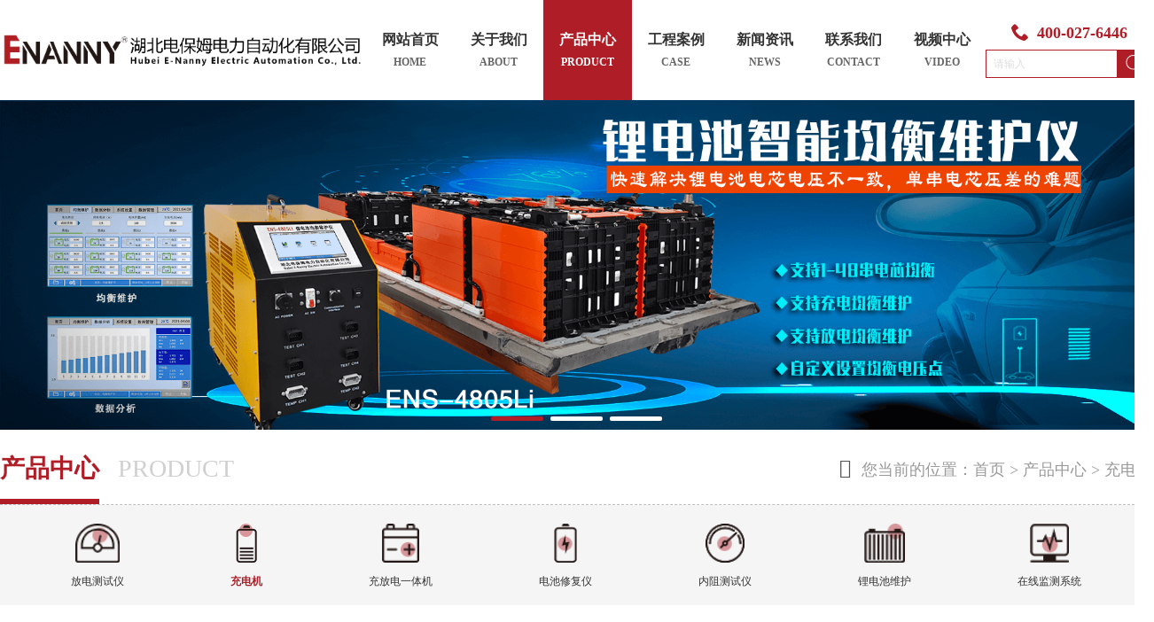

--- FILE ---
content_type: text/html; charset=UTF-8
request_url: http://dbmtest.com/cont/123.html
body_size: 9405
content:
<!DOCTYPE html>

<html lang="en">



<head>

  <meta charset="UTF-8">
    <meta name="viewport" content="width=device-width, initial-scale=1.0">
    <meta name="keywords" content="湖北电保姆电力自动化有限公司">
    <meta name="description" content="湖北电保姆电力自动化有限公司">
    <title>湖北电保姆电力自动化有限公司</title>
    <link rel="stylesheet" href="/theme/pc1/utils/css/swiper.min.css">
    <link rel="stylesheet" href="/theme/pc1/assets/css/reset.css">
	<!--<link rel="stylesheet" type="text/css" href="/theme/pc1/css/public.css" />-->
    <link rel="stylesheet" href="/theme/pc1/assets/css/common.css">
  <link rel="stylesheet" type="text/css" href="/theme/pc1/css/list.css" />
</head>



<body>

	<header class="header">
        <div class="top">
            <div class="cont">
                <a href="/" class="logo-wrap">
                    <img src="/upload/20221201/172816190.png" alt="" class="logo">
                </a>
                <div class="nav-wrap">
                    <div class="nav">
						<a href="/">

							<p class="zh">
								网站首页
							</p>
							<p class="en">
								home
							</p>
						</a>
                    </div>
										    <div class="nav ">
							<a href="/list/1.html">
								<p class="zh">
									关于我们
								</p>
								<p class="en">
									About
								</p>
							</a>
                								<div class="sub-nav-wrap">
									<a href="/list/150.html" class="sub-a">
											关于我们
										</a><a href="/list/149.html" class="sub-a">
											荣誉资质
										</a>								</div>
	               						</div>
										    <div class="nav on">
							<a href="/list/126.html">
								<p class="zh">
									产品中心
								</p>
								<p class="en">
									product
								</p>
							</a>
                								<div class="sub-nav-wrap">
									<a href="/list/128.html" class="sub-a">
											放电测试仪
										</a><a href="/list/129.html" class="sub-a">
											充电机
										</a><a href="/list/140.html" class="sub-a">
											充放电一体机
										</a><a href="/list/141.html" class="sub-a">
											电池修复仪
										</a><a href="/list/142.html" class="sub-a">
											内阻测试仪
										</a><a href="/list/143.html" class="sub-a">
											锂电池维护
										</a><a href="/list/144.html" class="sub-a">
											在线监测系统
										</a>								</div>
	               						</div>
										    <div class="nav ">
							<a href="/list/59.html">
								<p class="zh">
									工程案例
								</p>
								<p class="en">
									Case
								</p>
							</a>
                						</div>
										    <div class="nav ">
							<a href="/list/78.html">
								<p class="zh">
									新闻资讯
								</p>
								<p class="en">
									news
								</p>
							</a>
                								<div class="sub-nav-wrap">
									<a href="/list/79.html" class="sub-a">
											公司新闻
										</a><a href="/list/80.html" class="sub-a">
											行业动态
										</a><a href="/list/139.html" class="sub-a">
											常见问题
										</a>								</div>
	               						</div>
										    <div class="nav ">
							<a href="/list/66.html">
								<p class="zh">
									联系我们
								</p>
								<p class="en">
									Contact
								</p>
							</a>
                								<div class="sub-nav-wrap">
																	</div>
	               						</div>
										    <div class="nav ">
							<a href="/list/153.html">
								<p class="zh">
									视频中心
								</p>
								<p class="en">
									video
								</p>
							</a>
                								<div class="sub-nav-wrap">
																	</div>
	               						</div>
					                </div>
                <!--<div class="call-wrap">
                    <img src="/theme/pc1/assets/images/icon_1.png" alt="" class="icon">
                    <span>400-027-6446</span>
                </div>-->
				<div class="right-block">
                    <div class="call-wrap">
                        <img src="/theme/pc1/assets/images/icon_1.png" alt="" class="icon">
                        <span>400-027-6446</span>
                    </div>
                    <form action="/search" method="get" class="search-form" id="search-form">
                        <input type="hidden" name="pagesize" value="10">
                        <input type="hidden" id="trueSearchKey" name="words" value="">
                        <input type="text" id="searchKey" class="input" placeholder="请输入" autocomplete="off">
                        <a class="submit-btn" onclick="onSubmit()" id="submit-btn">
                            <img src="/theme/pc1/assets/images/icon_search.png" alt="" class="icon">
                        </a>
                    </form>
					    <script type="text/javascript">
							function beforeSubmit() {
								var key = document.getElementById('searchKey').value;
								//var trueKey = encodeURI(key);
								var trueKey = key;
								document.getElementById('trueSearchKey').value = trueKey;
							}

							function onSubmit() {
								var form = $("#search-form");
								var input = $("#searchKey");
								var submitBtn = $("#submit-btn");
								console.log($(input).val());
								if ($(input).val()) {
									beforeSubmit();
									$(form).submit();
								}


							}
						</script>
                </div>
            </div>
            <section class="banner-wrap">
                <!-- Slider main container -->
                <div class="swiper-container banner-swiper-container">
                    <!-- Additional required wrapper -->
                    <div class="swiper-wrapper">
                        <!-- Slides -->
						<div class="swiper-slide">
								<img src="/upload/20221230/161156861.png" alt="" class="banner">

							</div><div class="swiper-slide">
								<img src="/upload/20221230/161202609.jpg" alt="" class="banner">

							</div><div class="swiper-slide">
								<img src="/upload/20221230/161159983.png" alt="" class="banner">

							</div>                    </div>
                    <!-- If we need pagination -->
                    <div class="swiper-pagination banner-swiper-pagination"></div>
                </div>

            </section>
        </div>

    </header>

  <div id="content">

		<div class="content-nav">
		<div class="top cont">
		  <div class="left">
			<p class="p1"><span>产品中心</span></p>
			<p class="p2">product</p>		  </div>
		  <div class="crumb"><i class="iconfont">&#xe72a;</i>您当前的位置：<a href="/">首页</a> &gt <a href='/list/126.html'>产品中心</a> &gt 充电机</div>
		</div>
		<div class="bot">
						<div class="prod-sub-nav-wrap">	
				<a href="/list/128.html" class="li ">
						<img src="/upload/20221028/153214624.png" alt="" class="icon">
						<p>
							放电测试仪
						</p>
					</a><a href="/list/129.html" class="li on">
						<img src="/upload/20221028/153238508.png" alt="" class="icon">
						<p>
							充电机
						</p>
					</a><a href="/list/140.html" class="li ">
						<img src="/upload/20221028/153252336.png" alt="" class="icon">
						<p>
							充放电一体机
						</p>
					</a><a href="/list/141.html" class="li ">
						<img src="/upload/20221028/153307482.png" alt="" class="icon">
						<p>
							电池修复仪
						</p>
					</a><a href="/list/142.html" class="li ">
						<img src="/upload/20221028/153322704.png" alt="" class="icon">
						<p>
							内阻测试仪
						</p>
					</a><a href="/list/143.html" class="li ">
						<img src="/upload/20221028/153332546.png" alt="" class="icon">
						<p>
							锂电池维护
						</p>
					</a><a href="/list/144.html" class="li ">
						<img src="/upload/20221028/153343433.png" alt="" class="icon">
						<p>
							在线监测系统
						</p>
					</a>			</div> 
					</div>
	  </div>
    <div class="prod-cont cont">
		<div class="top-block-wrap">
			<div class="left">
				<section class="prod-imgs-wrap">
					<!-- Slider main container -->
					<div class="swiper-container imgs-swiper-container">
						<!-- Additional required wrapper -->
						<div class="swiper-wrapper">
							<!-- Slides -->
							 								<div class="swiper-slide">
									<img src="/upload/20240531/134646544.jpg" alt="">

								</div>
															<div class="swiper-slide">
									<img src="/upload/20240531/134644380.jpg" alt="">

								</div>
															<div class="swiper-slide">
									<img src="/upload/20240531/134641729.jpg" alt="">

								</div>
													</div>
					</div>
					<!-- If we need navigation buttons -->
					<div class="swiper-button-prev imgs-button-prev"></div>
					<div class="swiper-button-next imgs-button-next"></div>
				</section>
				<section class="prod-imgs-wrap-2">
					<!-- Slider main container -->
					<div class="swiper-container  imgs-swiper-container-2">
						<!-- Additional required wrapper -->
						<div class="swiper-wrapper">
							<!-- Slides -->
							 								<div class="swiper-slide">
									<img src="/upload/20240531/134646544.jpg" alt="">

								</div>
															<div class="swiper-slide">
									<img src="/upload/20240531/134644380.jpg" alt="">

								</div>
															<div class="swiper-slide">
									<img src="/upload/20240531/134641729.jpg" alt="">

								</div>
													</div>
					</div>
				</section>
			</div>
			<div class="right">
				<div class="cont-title">ENS-2205C 蓄电池充电机</div>
				<div class="cont-descr">湖北电保姆锂电池均衡维护仪应用领域，主要用于锂电池箱充放电测试及均衡维护，解决锂电池包单芯电压不均衡的痛点，用于快速解决锂电池电压不一致的难题,适用于所有锂电池模组电压等级，集单芯放电，充电，均衡维护功能一体，48通道可独立启动，可同时均衡，可创造任意电压差，核容，均衡及检测电池性能，是电池厂商、经销商，售后维保进行电池测试的理想测试议表，为新能源小轿车，大巴车，公交车及适用锂电池包安全保驾护航。</div>
				<div class="download-btn-wrap">
																			</div>
				<div class="contact-wrap">
					<div class="img-wrap">
						<img src="/theme/pc1/images/z_icon_26.png" />
						<img src="/theme/pc1/images/z_icon_27.png" />
						<img src="/theme/pc1/images/z_icon_28.png" />
						<img src="/theme/pc1/images/z_icon_29.png" />
						<img src="/theme/pc1/images/z_icon_30.png" />
						<img src="/theme/pc1/images/z_icon_31.png" />
					</div>
					<p class="tips">
						提醒：关于产品购买、技术维护等服务，欢迎来电咨询。
					</p>
					<div class="contact">
						<a class="dialog-btn">
							点击立即咨询产品
						</a>
						<div class="phone-wrap">
							<p class="label">
								24小时服务热线：
							</p>
							<p class="value">
								<span>
										400-027-6446
								</span>
								<span>
										17786409580
								</span>
							</p>
						</div>
					</div>
				</div>
			</div>
		</div>
		<div class="prod_box">
			<div class="hd">
				<ul>
					<li>
						<h2 class="rich-text-title">简介</h2>
					</li>
					<li>
						<h2 class="rich-text-title">参数</h2>
					</li>
					<li>
						<h2 class="rich-text-title">产品彩册</h2>
					</li>
					<li>
						<h2 class="rich-text-title">附件</h2>
					</li>
					<li>
						<h2 class="rich-text-title">售后保障</h2>
					</li>
				</ul>
			</div>
			<div class="bd">
				<ul>
					<div class="content-body">
						<p style=";line-height:150%"><span style="font-family: 宋体, SimSun;"><strong><span style="line-height: 150%; font-size: 21px;"></span></strong></span></p><p style=";text-align:justify;text-justify:inter-ideograph"><span style="font-family: 宋体, SimSun;"><strong><span style="font-family: 宋体; font-size: 29px;">产品简介</span></strong></span></p><p style=";line-height:150%"><span style="font-family: 宋体, SimSun;"><strong><span style="font-family: 微软雅黑; line-height: 150%; font-size: 21px;"></span></strong></span></p><p style="line-height: 16px;"><br/></p><p style=";line-height:150%"><span style="font-family: 宋体, SimSun;"></span><br/></p><p style=";line-height:150%"><span style="font-family: 宋体, SimSun; font-size: 20px;"><strong><span style="font-family: 宋体, SimSun; line-height: 150%;">1.1 产品综述</span></strong></span><span style="font-family: 宋体, SimSun;"><strong><span style="line-height: 150%; font-size: 19px;"></span></strong><strong><span style="line-height: 150%; font-size: 19px;"></span></strong></span></p><p style="text-indent: 0px; line-height: 150%;"><span style="font-size: 19px; text-indent: 56px;"><span style="font-family:微软雅黑"><strong>&nbsp; &nbsp; &nbsp; &nbsp;&nbsp;</strong></span></span><span style="font-family: 宋体; font-size: 19px; text-indent: 56px;">ENS-</span><span style="font-family: 宋体; font-size: 19px; text-indent: 56px;">2205</span><span style="font-family: 宋体; font-size: 19px; text-indent: 56px;">C</span><span style="font-family: 宋体; font-size: 19px; text-indent: 56px;">蓄电池充电机</span><span style="font-family: 宋体; font-size: 19px; text-indent: 56px;">,本仪器采用当前先进的测试技术原理，在新技术、新器件、新材料、新工艺的研究应用上取得了一系列突破，是根据国家有关测试与维护规程要求所设计，对蓄电池进行性能检测的专业测试仪器。在蓄电池电压失压或放电完成后或电池容量不足，作为充电源，提供恒流，恒压，浮充三阶段专业细化的充电阶段模式给蓄电池充电，在充电时，当蓄电池组端电压或单体电压充至设定上限值、或设定的充电时间到、或设定的充电容量到时仪器将自动停止充电,并记录下所有有价值的、连续的过程实时数据。该仪器放电功率大，体积小，重量轻，上位机数据管理软件功能齐全，大大减少了蓄电池日常测试维护的工作量。为铅酸电池和新能源锂电池和UPS电源维护提供全面科学的检测手段。</span></p><p style="line-height:150%"><span style="font-family: 宋体, SimSun;"><strong><span style="font-family: 微软雅黑; line-height: 150%; font-size: 19px;">&nbsp;</span></strong></span></p><p style=";line-height:150%"><span style="font-family: 宋体, SimSun; font-size: 20px;"><strong><span style="font-family: 宋体, SimSun; line-height: 150%;">1.2 主要功能特点</span></strong><strong><span style="font-family: 宋体, SimSun; line-height: 150%;"></span></strong></span></p><p style="margin-top:7px;margin-bottom:7px;margin-left:28px;margin-top:auto;margin-bottom:auto;line-height:150%"><span style="font-family: 宋体, SimSun;"><span style="font-family: Wingdings; font-weight: bold; font-size: 19px;">l&nbsp;</span><strong><span style="font-family: 宋体; line-height: 150%; font-size: 19px;">智能芯片控制：</span></strong><span style="line-height: 150%; font-size: 19px; font-family: 宋体;">严格按照蓄电池充电特性曲线进行自动充电，设计的充电模式是“恒流→（均充稳压值）定压减流→（自动判别转为）涓流浮充”，本仪器具有充电速度快、充电还原效率高、无需人工值守、超长时间充电无过充电危险、确保蓄电池使用寿命等优点。</span></span></p><p style="margin-top:7px;margin-bottom:7px;margin-left:28px;margin-top:auto;margin-bottom:auto;line-height:150%"><span style="font-family: 宋体, SimSun;"><span style="font-family: Wingdings; font-size: 19px;">l&nbsp;</span><strong><span style="font-family: 宋体; line-height: 150%; font-size: 19px;">7英寸超大液晶触摸屏</span></strong><strong><span style="font-family: 宋体; line-height: 150%; font-size: 19px;">：</span></strong><span style="font-family: 宋体; line-height: 150%; font-size: 19px;">采用7英寸大尺寸高亮<span style="font-family: 宋体;">触摸屏，分辨率1024x600，可直接在屏上进行点击操作，简单明了。抗干扰能力强。</span></span></span></p><p style="margin-top:7px;margin-bottom:7px;margin-left:28px;margin-top:auto;margin-bottom:auto;line-height:150%"><span style="font-family: 宋体, SimSun;"><span style="font-family: Wingdings; font-size: 19px;">l&nbsp;</span><strong><span style="line-height: 150%; font-size: 19px; font-family: 宋体;">采用LORA无线单体监测模块（选配）：</span></strong><span style="font-family: 宋体; line-height: 150%; font-size: 19px;"><span style="font-family: 宋体;">兼容2V/</span>4V/6V/12V单体电压监测。<span style="font-family: 宋体;">每个无线监测模块可同时监测6个单体，相比每个模块监测一只单体电压方法，需要配置的模块数量只是其1/6（48V只需4个监测模块），让无线模块接线操作更加简便。</span></span></span></p><p style="margin-top:7px;margin-bottom:7px;margin-left:28px;margin-top:auto;margin-bottom:auto;line-height:150%"><span style="font-family: 宋体, SimSun;"><span style="font-family: Wingdings; font-size: 19px;">l&nbsp;</span><strong><span style="font-family: 宋体; line-height: 150%; font-size: 19px;">单体模块频段设置：</span></strong><span style="line-height: 150%; font-size: 19px; font-family: 宋体;">主机支持接受和修改多频段无线单体监测模块频段，在同一机房使用多台测试仪或近距离范围内使用多台测试仪采集单体模块数据不会干扰。目前支持可设置最多1-10频段接收。</span></span></p><p style="margin-top:7px;margin-bottom:7px;margin-left:28px;margin-top:auto;margin-bottom:auto;line-height:150%"><span style="font-family: 宋体, SimSun;"><span style="font-family: Wingdings; font-size: 19px;">l&nbsp;</span><strong><span style="font-family: 宋体; line-height: 150%; font-size: 19px;">充电单体电压实时检测和显示</span></strong><span style="font-family: 宋体; line-height: 150%; font-size: 19px;">（需配置单体采集器）</span><strong><span style="font-family: 宋体; line-height: 150%; font-size: 19px;">：</span></strong><span style="font-family: 宋体; line-height: 150%; font-size: 19px;">充电过程中，主机屏幕上呈现出各单体电压柱状图的变化轨迹，支持数据表格显示，还能自动实时呈现出电压最高与最低的单体，帮助您快速分析单体变化的趋势。</span></span></p><p style="margin-top:7px;margin-bottom:7px;margin-left:28px;margin-top:auto;margin-bottom:auto;line-height:150%"><span style="font-family: 宋体, SimSun;"><span style="font-family: Wingdings; font-size: 19px;">l&nbsp;</span><strong><span style="font-family: 宋体; line-height: 150%; font-size: 19px;">充电曲线查看：</span></strong><span style="font-family: 宋体; line-height: 150%; font-size: 19px;">可回看放电过程中电池组电压、电流曲线。</span></span></p><p style="margin-top:7px;margin-bottom:7px;margin-left:28px;margin-top:auto;margin-bottom:auto;line-height:150%"><span style="font-family: 宋体, SimSun;"><span style="font-family: Wingdings; font-size: 19px;">l&nbsp;</span><strong><span style="font-family: 宋体; line-height: 150%; font-size: 19px;">内置多种充电模板：</span></strong><span style="font-family: 宋体; line-height: 150%; font-size: 19px;">仪器内置6组测试模板供选择，测试更便捷。可自行对测试模板进行修改和调用。</span></span></p><p style="margin-top:7px;margin-bottom:7px;margin-left:28px;margin-top:auto;margin-bottom:auto;line-height:150%"><span style="font-family: 宋体, SimSun;"><span style="font-family: Wingdings; font-size: 19px;">l&nbsp;</span><strong><span style="font-family: 宋体; line-height: 150%; font-size: 19px;">数据转存：</span></strong><span style="line-height: 150%; font-size: 19px; font-family: 宋体;">主机配置U盘数据转存，数据分析软件可对数据进行解析，并支持报告生成，并支持在主机上修改测试数据名称，便于客户管理和识别测试数据。</span></span></p><p style="margin-top:0;margin-bottom:13px;margin-left:28px;text-autospace:ideograph-numeric"><span style="font-family: 宋体, SimSun;"><span style="font-family: Wingdings; font-size: 19px;">l&nbsp;</span><strong><span style="font-family: 宋体; font-size: 19px;">断电续测功能：</span></strong><span style="font-family: 宋体; font-size: 19px;">主机默认开放断电续测功能，在放电，充电，循环活化测试过程中，市电断电情况下，主机失去供电电源，当主机市电恢复供电电源情况下，主机会自动开始启动断电前测试状态继续测试，保证测试数据连续不中断，保证测试过程完整，无需人员值守。</span></span></p><p style="margin-top:7px;margin-bottom:7px;margin-left:28px;margin-top:auto;margin-bottom:auto;line-height:150%"><span style="font-family: 宋体, SimSun;"><span style="font-family: Wingdings; font-size: 19px;">l&nbsp;</span><strong><span style="font-family: 宋体; font-size: 19px;">在线监测：</span></strong><span style="font-size: 19px; font-family: 宋体;">主机支持在线监测功能，当主机开启开启该功能后，主机主界面增加“在线监测”主功能选项，进入该功能界面可对蓄电池组电压，电流进行在线监测并记录电流，电流，容量，时间数据并可生成报表，便于客户判断蓄电池健康状态，（选配项，需配置单体模块和电流钳）。</span></span></p><p style="margin-left:28px;line-height:175%"><span style="font-family: 宋体, SimSun;"><span style="font-family: Wingdings; font-size: 19px;">l&nbsp;</span><strong><span style="font-family: 宋体; font-size: 19px;">预留</span></strong><strong><span style="font-family: 宋体; font-size: 19px;">RS</span></strong><strong><span style="font-family: 宋体; font-size: 19px;">485</span></strong><strong><span style="font-family: 宋体; font-size: 19px;">主机接口：</span></strong><span style="font-family: 宋体; font-size: 19px;">电池单芯电压采集。</span></span></p><p style="margin-left:28px;line-height:175%"><span style="font-family: 宋体, SimSun;"><span style="font-family: Wingdings; font-size: 19px;">l&nbsp;</span><strong><span style="font-family: 宋体; font-size: 19px;">预留</span></strong><strong><span style="font-family: 宋体; font-size: 19px;">RS</span></strong><strong><span style="font-family: 宋体; font-size: 19px;">485</span></strong><strong><span style="font-family: 宋体; font-size: 19px;">从机接口：</span></strong><span style="font-family: 宋体; font-size: 19px;">接受远程控制。</span></span></p><p style="margin-left:28px;line-height:175%"><span style="font-family: 宋体, SimSun;"><span style="font-family: Wingdings; font-size: 19px;">l&nbsp;</span><strong><span style="font-family: 宋体; font-size: 19px;">预留</span></strong><strong><span style="font-family: 宋体; font-size: 19px;">CAN通信接口：</span></strong><span style="font-size: 19px; font-family: 宋体;">接收CAN信号输入读取。</span></span></p><p><br/></p>
					</div>
				</ul>
				<ul>
					<div class="content-body">
						<p style=";line-height:150%"><span style="font-family: 宋体, SimSun;"><strong><span style="line-height: 150%; font-size: 19px;"></span></strong></span></p><p style=";text-align:justify;text-justify:inter-ideograph"><span style="font-family: 宋体, SimSun;"><strong><span style="font-family: 宋体; font-size: 29px;">产品参数</span></strong></span></p><p style=";line-height:150%"><span style="font-family: 宋体, SimSun;"><strong><span style="font-family: 微软雅黑; line-height: 150%; font-size: 19px;"></span></strong><br/></span></p><table cellspacing="0" width="599"><tbody><tr style="height:42px" class="firstRow"><td width="168" valign="bottom" colspan="2" style="padding: 0px 7px; border-width: 1px; border-left-style: dotted; border-color: rgb(79, 93, 117) windowtext; border-right-style: dotted; background: rgb(255, 255, 255);"><p style="text-align:center;line-height:150%"><span style="line-height: 150%; font-size: 19px; font-family: 宋体, SimSun;"><a name="_Toc27770"></a><span style="line-height: 150%; font-size: 19px; font-family: 宋体;">电源输入-交流</span></span></p></td><td width="430" valign="bottom" style="padding: 0px 7px; border-left: none; border-right: 1px dotted windowtext; border-top-width: 1px; border-top-color: rgb(79, 93, 117); border-bottom-width: 1px; border-bottom-color: rgb(79, 93, 117); background: rgb(255, 255, 255);"><p style="text-align:center;line-height:150%"><span style="font-family: 宋体; line-height: 150%; font-size: 19px;">AC380V（ABCN+PE）<span style="font-family: 宋体;">，频率范围为40－60Hz。</span></span></p></td></tr><tr style="height:42px"><td width="168" valign="bottom" colspan="2" style="padding: 0px 7px; border-left: 1px dotted windowtext; border-right: 1px dotted windowtext; border-top: none; border-bottom: 1px dotted windowtext; background: rgb(191, 192, 192);"><p style="text-align:center;line-height:150%"><span style="line-height: 150%; font-size: 19px; font-family: 宋体, SimSun;">主机操作方式</span></p></td><td width="430" valign="bottom" style="padding: 0px 7px; border-left: none; border-right: 1px dotted windowtext; border-top: none; border-bottom: 1px dotted windowtext; background: rgb(191, 192, 192);"><p style="text-align:center;line-height:150%"><span style="line-height: 150%; font-size: 19px; font-family: 宋体, SimSun;">触摸屏</span></p></td></tr><tr style="height:42px"><td width="168" valign="bottom" colspan="2" style="padding: 0px 7px; border-left: 1px dotted windowtext; border-right: 1px dotted windowtext; border-top: none; border-bottom: 1px dotted windowtext; background: rgb(255, 255, 255);"><p style="text-align:center;line-height:150%"><span style="line-height: 150%; font-size: 19px; font-family: 宋体, SimSun;">显示屏</span></p></td><td width="430" valign="bottom" style="padding: 0px 7px; border-left: none; border-right: 1px dotted windowtext; border-top: none; border-bottom: 1px dotted windowtext; background: rgb(255, 255, 255);"><p style="text-align:center;line-height:150%"><span style="line-height: 150%; font-size: 19px; font-family: 宋体, SimSun;">7寸TFT液晶屏，电阻触摸屏，分辨率1024x600</span></p></td></tr><tr style="height:42px"><td width="168" valign="bottom" colspan="2" style="padding: 0px 7px; border-left: 1px dotted windowtext; border-right: 1px dotted windowtext; border-top: none; border-bottom: 1px dotted windowtext; background: rgb(191, 192, 192);"><p style="text-align:center;line-height:150%"><span style="line-height: 150%; font-size: 19px; font-family: 宋体, SimSun;">数据通讯</span></p></td><td width="430" valign="bottom" style="padding: 0px 7px; border-left: none; border-right: 1px dotted windowtext; border-top: none; border-bottom: 1px dotted windowtext; background: rgb(191, 192, 192);"><p style="text-align:center;line-height:150%"><span style="font-family: 宋体; line-height: 150%; font-size: 19px;">RS485x1（默认不开放）</span></p></td></tr><tr style="height:42px"><td width="168" valign="bottom" colspan="2" style="padding: 0px 7px; border-left: 1px dotted windowtext; border-right: 1px dotted windowtext; border-top: none; border-bottom: 1px dotted windowtext; background: rgb(255, 255, 255);"><p style="text-align:center;line-height:150%"><span style="line-height: 150%; font-size: 19px; font-family: 宋体, SimSun;">内部数据存储</span></p></td><td width="430" valign="bottom" style="padding: 0px 7px; border-left: none; border-right: 1px dotted windowtext; border-top: none; border-bottom: 1px dotted windowtext; background: rgb(255, 255, 255);"><p style="text-align:center;line-height:150%"><span style="font-family: 宋体; line-height: 150%; font-size: 19px;"><span style="font-family: &quot;Times New Roman&quot;;">8</span>Gbit &nbsp;FLASH</span></p></td></tr><tr style="height:42px"><td width="168" valign="bottom" colspan="2" style="padding: 0px 7px; border-left: 1px dotted windowtext; border-right: 1px dotted windowtext; border-top: none; border-bottom: 1px dotted windowtext; background: rgb(191, 192, 192);"><p style="text-align:center;line-height:150%"><span style="line-height: 150%; font-size: 19px; font-family: 宋体, SimSun;">电压测量精度</span></p></td><td width="430" valign="bottom" style="padding: 0px 7px; border-left: none; border-right: 1px dotted windowtext; border-top: none; border-bottom: 1px dotted windowtext; background: rgb(191, 192, 192);"><p style="text-align:center;line-height:150%"><span style="line-height: 150%; font-size: 19px; font-family: 宋体, SimSun;">±0.5%FS+0.1V </span></p></td></tr><tr style="height:42px"><td width="168" valign="bottom" colspan="2" style="padding: 0px 7px; border-left: 1px dotted windowtext; border-right: 1px dotted windowtext; border-top: none; border-bottom: 1px dotted windowtext; background: rgb(255, 255, 255);"><p style="text-align:center;line-height:150%"><span style="line-height: 150%; font-size: 19px; font-family: 宋体, SimSun;">电流测量精度</span></p></td><td width="430" valign="bottom" style="padding: 0px 7px; border-left: none; border-right: 1px dotted windowtext; border-top: none; border-bottom: 1px dotted windowtext; background: rgb(255, 255, 255);"><p style="text-align:center;line-height:150%"><span style="line-height: 150%; font-size: 19px; font-family: 宋体, SimSun;">±1%FS+0.1A </span></p></td></tr><tr style="height:41px"><td width="168" valign="bottom" colspan="2" style="padding: 0px 7px; border-left: 1px dotted windowtext; border-right: 1px dotted windowtext; border-top: none; border-bottom: 1px dotted windowtext; background: rgb(191, 192, 192);"><p style="text-align:center;line-height:150%"><span style="line-height: 150%; font-size: 19px; font-family: 宋体, SimSun;">组电压显示精度</span></p></td><td width="430" valign="bottom" style="padding: 0px 7px; border-left: none; border-right: 1px dotted windowtext; border-top: none; border-bottom: 1px dotted windowtext; background: rgb(191, 192, 192);"><p style="text-align:center;line-height:150%"><span style="line-height: 150%; font-size: 19px; font-family: 宋体, SimSun;">&nbsp;<span style="line-height: 150%; font-size: 19px; font-family: 宋体;">0.1V </span></span></p></td></tr><tr style="height:47px"><td width="168" valign="bottom" colspan="2" style="padding: 0px 7px; border-left: 1px dotted windowtext; border-right: 1px dotted windowtext; border-top: none; border-bottom: 1px dotted windowtext; background: rgb(255, 255, 255);"><p style="text-align:center;line-height:150%"><span style="line-height: 150%; font-size: 19px; font-family: 宋体, SimSun;">组电流显示精度</span></p></td><td width="430" valign="bottom" style="padding: 0px 7px; border-left: none; border-right: 1px dotted windowtext; border-top: none; border-bottom: 1px dotted windowtext; background: rgb(255, 255, 255);"><p style="text-align:center;line-height:150%"><span style="font-family: 宋体; line-height: 150%; font-size: 19px;">0.01A</span></p></td></tr><tr style="height:42px"><td width="168" valign="bottom" colspan="2" style="padding: 0px 7px; border-left: 1px dotted windowtext; border-right: 1px dotted windowtext; border-top: none; border-bottom: 1px dotted windowtext; background: rgb(191, 192, 192);"><p style="text-align:center;line-height:150%"><span style="line-height: 150%; font-size: 19px; font-family: 宋体, SimSun;">充电电压范围</span></p></td><td width="430" valign="bottom" style="padding: 0px 7px; border-left: none; border-right: 1px dotted windowtext; border-top: none; border-bottom: 1px dotted windowtext; background: rgb(191, 192, 192);"><p style="text-align:center;line-height:150%"><span style="font-family: 宋体; line-height: 150%; font-size: 19px;">90-270V</span></p></td></tr><tr style="height:42px"><td width="168" valign="bottom" colspan="2" style="padding: 0px 7px; border-left: 1px dotted windowtext; border-right: 1px dotted windowtext; border-top: none; border-bottom: 1px dotted windowtext; background: rgb(255, 255, 255);"><p style="text-align:center;line-height:150%"><span style="line-height: 150%; font-size: 19px; font-family: 宋体, SimSun;">充电电流范围</span></p></td><td width="430" valign="bottom" style="padding: 0px 7px; border-left: none; border-right: 1px dotted windowtext; border-top: none; border-bottom: 1px dotted windowtext; background: rgb(255, 255, 255);"><p style="text-align:center;line-height:150%"><span style="line-height: 150%; font-size: 19px; font-family: 宋体, SimSun;">0-50A</span></p></td></tr><tr style="height:42px"><td width="168" valign="bottom" colspan="2" style="padding: 0px 7px; border-left: 1px dotted windowtext; border-right: 1px dotted windowtext; border-top: none; border-bottom: 1px dotted windowtext; background: rgb(191, 192, 192);"><p style="text-align:center;line-height:150%"><span style="line-height: 150%; font-size: 19px; font-family: 宋体, SimSun;">主机保护</span></p></td><td width="430" valign="bottom" style="padding: 0px 7px; border-left: none; border-right: 1px dotted windowtext; border-top: none; border-bottom: 1px dotted windowtext; background: rgb(191, 192, 192);"><p style="text-align:center;line-height:150%"><span style="line-height: 150%; font-size: 19px; font-family: 宋体, SimSun;">过温、过流、电流失控触发停机保护</span></p></td></tr><tr style="height:42px"><td width="168" valign="bottom" colspan="2" style="padding: 0px 7px; border-left: 1px dotted windowtext; border-right: 1px dotted windowtext; border-top: none; border-bottom: 1px dotted windowtext; background: rgb(255, 255, 255);"><p style="text-align:center;line-height:150%"><span style="line-height: 150%; font-size: 19px; font-family: 宋体, SimSun;">停机执行机构</span></p></td><td width="430" valign="bottom" style="padding: 0px 7px; border-left: none; border-right: 1px dotted windowtext; border-top: none; border-bottom: 1px dotted windowtext; background: rgb(255, 255, 255);"><p style="text-align:center;line-height:150%"><span style="font-family: 宋体; line-height: 150%; font-size: 19px;">高压直流开关</span></p></td></tr><tr style="height:42px"><td width="168" valign="bottom" colspan="2" style="padding: 0px 7px; border-left: 1px dotted windowtext; border-right: 1px dotted windowtext; border-top: none; border-bottom: 1px dotted windowtext; background: rgb(191, 192, 192);"><p style="text-align:center;line-height:150%"><span style="line-height: 150%; font-size: 19px; font-family: 宋体, SimSun;">反接保护</span></p></td><td width="430" valign="bottom" style="padding: 0px 7px; border-left: none; border-right: 1px dotted windowtext; border-top: none; border-bottom: 1px dotted windowtext; background: rgb(191, 192, 192);"><p style="text-align:center;line-height:150%"><span style="line-height: 150%; font-size: 19px; font-family: 宋体, SimSun;">支持</span></p></td></tr><tr style="height:42px"><td width="168" valign="bottom" colspan="2" style="padding: 0px 7px; border-left: 1px dotted windowtext; border-right: 1px dotted windowtext; border-top: none; border-bottom: 1px dotted windowtext; background: rgb(255, 255, 255);"><p style="text-align:center;line-height:150%"><span style="line-height: 150%; font-size: 19px; font-family: 宋体, SimSun;">异常保护</span></p></td><td width="430" valign="bottom" style="padding: 0px 7px; border-left: none; border-right: 1px dotted windowtext; border-top: none; border-bottom: 1px dotted windowtext; background: rgb(255, 255, 255);"><p style="text-align:center;line-height:150%"><span style="line-height: 150%; font-size: 19px; font-family: 宋体, SimSun;">电源线掉电、主电缆掉电</span></p></td></tr><tr style="height:42px"><td width="168" valign="bottom" colspan="2" style="padding: 0px 7px; border-left: 1px dotted windowtext; border-right: 1px dotted windowtext; border-top: none; border-bottom: 1px dotted windowtext; background: rgb(191, 192, 192);"><p style="text-align:center;line-height:150%"><span style="line-height: 150%; font-size: 19px; font-family: 宋体, SimSun;">过温保护</span></p></td><td width="430" valign="bottom" style="padding: 0px 7px; border-left: none; border-right: 1px dotted windowtext; border-top: none; border-bottom: 1px dotted windowtext; background: rgb(191, 192, 192);"><p style="text-align:center;line-height:150%"><span style="line-height: 150%; font-size: 19px; font-family: 宋体;">电阻箱过温85℃；散热器过温100℃</span></p></td></tr><tr style="height:42px"><td width="168" valign="bottom" colspan="2" style="padding: 0px 7px; border-left: 1px dotted windowtext; border-right: 1px dotted windowtext; border-top: none; border-bottom: 1px dotted windowtext; background: rgb(255, 255, 255);"><p style="text-align:center;line-height:150%"><span style="line-height: 150%; font-size: 19px; font-family: 宋体, SimSun;">报警提示</span></p></td><td width="430" valign="bottom" style="padding: 0px 7px; border-left: none; border-right: 1px dotted windowtext; border-top: none; border-bottom: 1px dotted windowtext; background: rgb(255, 255, 255);"><p style="text-align:center;line-height:150%"><span style="line-height: 150%; font-size: 19px; font-family: 宋体;">液晶显示+蜂鸣器。</span></p></td></tr><tr style="height:42px"><td width="599" valign="bottom" colspan="3" style="padding: 0px 7px; border-left: 1px dotted windowtext; border-right: 1px dotted windowtext; border-top: none; border-bottom: 1px dotted windowtext; background: rgb(191, 192, 192);"><p style="text-align:center;line-height:150%"><span style="font-family: 宋体, SimSun;"><strong><span style="font-family: 宋体; line-height: 150%; font-size: 19px;">安全测试</span></strong></span></p></td></tr><tr style="height:42px"><td width="131" valign="bottom" rowspan="2" style="padding: 0px 7px; border-left: 1px dotted windowtext; border-right: 1px dotted windowtext; border-top: none; border-bottom: 1px dotted windowtext; background: rgb(255, 255, 255);"><p style="text-align:center;line-height:150%"><span style="line-height: 150%; font-size: 19px; font-family: 宋体, SimSun;">耐压测试</span></p></td><td width="467" valign="bottom" colspan="2" style="padding: 0px 7px; border-left: none; border-right: 1px dotted windowtext; border-top: 1px dotted windowtext; border-bottom: 1px dotted windowtext; background: rgb(255, 255, 255);"><p style="text-align:center;line-height:150%"><span style="line-height: 150%; font-size: 19px; font-family: 宋体;">交流输入-机壳：2200Vdc 1min 交流输入-机壳</span></p></td></tr><tr style="height:42px"><td width="467" valign="bottom" colspan="2" style="padding: 0px 7px; border-left: none; border-right: 1px dotted windowtext; border-top: none; border-bottom: 1px dotted windowtext; background: rgb(191, 192, 192);"><p style="text-align:center;line-height:150%"><span style="line-height: 150%; font-size: 19px; font-family: 宋体;">直流输入-输出：2200Vdc 1min 直流输入-机壳</span></p></td></tr><tr style="height:42px"><td width="599" valign="bottom" colspan="3" style="padding: 0px 7px; border-left: 1px dotted windowtext; border-right: 1px dotted windowtext; border-top: none; border-bottom: 1px dotted windowtext; background: rgb(255, 255, 255);"><p style="text-align:center;line-height:150%"><span style="font-family: 宋体, SimSun;"><strong><span style="font-family: 宋体; line-height: 150%; font-size: 19px;">工作环境</span></strong></span></p></td></tr><tr style="height:42px"><td width="131" valign="bottom" style="padding: 0px 7px; border-left: 1px dotted windowtext; border-right: 1px dotted windowtext; border-top: none; border-bottom: 1px dotted windowtext; background: rgb(191, 192, 192);"><p style="text-align:center;line-height:150%"><span style="line-height: 150%; font-size: 19px; font-family: 宋体, SimSun;">散热</span></p></td><td width="467" valign="bottom" colspan="2" style="padding: 0px 7px; border-left: none; border-right: 1px dotted windowtext; border-top: 1px dotted windowtext; border-bottom: 1px dotted windowtext; background: rgb(191, 192, 192);"><p style="text-align:center;line-height:150%"><span style="line-height: 150%; font-size: 19px; font-family: 宋体, SimSun;">强制风冷</span></p></td></tr><tr style="height:42px"><td width="131" valign="bottom" style="padding: 0px 7px; border-left: 1px dotted windowtext; border-right: 1px dotted windowtext; border-top: none; border-bottom: 1px dotted windowtext; background: rgb(255, 255, 255);"><p style="text-align:center;line-height:150%"><span style="line-height: 150%; font-size: 19px; font-family: 宋体, SimSun;">温度</span></p></td><td width="467" valign="bottom" colspan="2" style="padding: 0px 7px; border-left: none; border-right: 1px dotted windowtext; border-top: none; border-bottom: 1px dotted windowtext; background: rgb(255, 255, 255);"><p style="text-align:center;line-height:150%"><span style="line-height: 150%; font-size: 19px; font-family: 宋体;">工作温度范围：-5~50℃；贮藏温度：-40~70℃</span></p></td></tr><tr style="height:42px"><td width="131" valign="bottom" style="padding: 0px 7px; border-left: 1px dotted windowtext; border-right: 1px dotted windowtext; border-top: none; border-bottom: 1px dotted windowtext; background: rgb(191, 192, 192);"><p style="text-align:center;line-height:150%"><span style="line-height: 150%; font-size: 19px; font-family: 宋体, SimSun;">湿度</span></p></td><td width="467" valign="bottom" colspan="2" style="padding: 0px 7px; border-left: none; border-right: 1px dotted windowtext; border-top: none; border-bottom: 1px dotted windowtext; background: rgb(191, 192, 192);"><p style="text-align:center;line-height:150%"><span style="line-height: 150%; font-size: 19px; font-family: 宋体;">相对湿度0~90%（40±2℃）</span></p></td></tr><tr style="height:46px"><td width="131" valign="bottom" style="padding: 0px 7px; border-left: 1px dotted windowtext; border-right: 1px dotted windowtext; border-top: none; border-bottom: 1px dotted windowtext; background: rgb(255, 255, 255);"><p style="text-align:center;line-height:150%"><span style="line-height: 150%; font-size: 19px; font-family: 宋体, SimSun;">海拔</span></p></td><td width="467" valign="bottom" colspan="2" style="padding: 0px 7px; border-left: none; border-right: 1px dotted windowtext; border-top: none; border-bottom: 1px dotted windowtext; background: rgb(255, 255, 255);"><p style="text-align:center;line-height:150%"><span style="line-height: 150%; font-size: 19px; font-family: 宋体;">额定海拔2000米</span></p></td></tr></tbody></table><p><br/></p>
					</div>
				</ul>
				<ul>
					<div class="content-body">
						<p><img src="/upload/20240530/163315696.jpg" title="163315696.jpg" alt="22.jpg"/></p>
					</div>
				</ul>
				<ul>
					<div class="content-body">
						<p style="text-autospace:none;text-align:justify;text-justify:inter-ideograph;line-height:150%"><strong><span style=";font-family:宋体;line-height:150%;font-weight:bold;font-size:24px"><span style="font-family:宋体">点击下载产品技术说明书：</span></span></strong></p><p><br/></p><p style="line-height: 16px;"><img style="vertical-align: middle; margin-right: 2px;" src="http://www.dbmtest.com/asset/ueditor-1.4.3/dialogs/attachment/fileTypeImages/icon_doc.gif"/><a style="font-size:12px; color:#0066cc;" href="http://www.dbmtest.com/upload/20240530/152235422.docx" title="ENS-2205C 蓄电池充电机-说明书V2.1（20240220).docx">ENS-2205C 蓄电池充电机-说明书V2.1（20240220).docx</a></p><p><br/></p>
					</div>
				</ul>
				<ul>
					<div class="content-body">
						<p style="margin-top:5px;margin-right:0;margin-bottom:5px;margin-left:0;text-indent:0"><span style="font-family: 宋体, SimSun;"><strong><span style="letter-spacing: 0px; font-size: 29px;">售后保障</span></strong><strong><span style="letter-spacing: 0px; font-size: 29px;"></span></strong></span></p><p style="margin-top:5px;margin-right:0;margin-bottom:5px;margin-left:0;text-indent:0"><span style="letter-spacing: 0px; font-size: 14px; font-family: 宋体, SimSun;">&nbsp;</span></p><p style="margin-top:5px;margin-right:0;margin-bottom:5px;margin-left:0;text-indent:0"><span style="font-family: 宋体, SimSun;"><strong><span style="font-family: 宋体; letter-spacing: 0px; font-size: 19px;">服务与支持：</span></strong><strong><span style="font-family: 宋体; letter-spacing: 0px; font-size: 19px;"></span></strong></span></p><p style="margin-top:5px;margin-right:0;margin-bottom:5px;margin-left:0;text-indent:37px"><span style="font-family: 宋体, SimSun;"><span style="font-family: 宋体; letter-spacing: 0px; font-size: 19px;">&nbsp;了解产品售后请阅读&quot;售后服务承诺书&quot;, 产品技术问题请联系我们，我们将尽快安排工程师为您处理，售后服务中心：</span><strong><span style="font-family: 宋体; letter-spacing: 0px; font-size: 19px;">400-027-6446， 18986115168</span></strong><span style="font-family: 宋体; letter-spacing: 0px; font-size: 19px;">(24小时售后服务)。</span></span></p><p style="margin-top:5px;margin-right:0;margin-bottom:5px;margin-left:0;text-indent:0"><span style="letter-spacing: 0px; font-size: 19px; font-family: 宋体, SimSun;">&nbsp;</span></p><p style="margin-top:5px;margin-right:0;margin-bottom:5px;margin-left:0;text-indent:0"><span style="font-family: 宋体, SimSun;"><strong><span style="font-family: 宋体; letter-spacing: 0px; font-size: 19px;">服务承诺：</span></strong><strong><span style="font-family: 宋体; letter-spacing: 0px; font-size: 19px;"></span></strong></span></p><p style="margin-top:5px;margin-right:0;margin-bottom:5px;margin-left:0;text-indent:37px"><span style="letter-spacing: 0px; font-size: 19px; font-family: 宋体, SimSun;">&nbsp;湖北电保姆始终坚持&quot;精心打造精品、优质回报客户&quot;的宗旨， 并严格执行《售后服务承诺》，我们深信优质、系统、 全面、快捷的服务是事业发展的基础。建立完善的销售服务机制，将销售服务工作纳入企业管理范畴，坚持常抓不懈。</span></p><p style="margin-top:5px;margin-right:0;margin-bottom:5px;margin-left:0;text-indent:0"><span style="letter-spacing: 0px; font-size: 19px; font-family: 宋体, SimSun;">&nbsp;&nbsp;&nbsp;经过多年的不断探索和进取，我们形成了&quot;以客户为核心、以质量为企业的第一生命&quot;的服务理念，制定了&quot;规范管理制度 、严格过程控制、保证产品质量、达到顾客满意&quot;的质量方针，坚持&quot;用户第一&quot;的原则，构建良好的销售服务体系，为客 户提供优质的售前、售中及售后服务!</span></p><p style="margin-top:5px;margin-right:0;margin-bottom:5px;margin-left:0;text-indent:0"><span style="letter-spacing: 0px; font-size: 19px; font-family: 宋体, SimSun;">&nbsp;&nbsp;&nbsp;因厂家会在没有任何提前通知的情况下更改产品包装或者一些附件，本司不能确保客户收到的货物与网站图片、附件说明完全一致。产品详细信息均以实物为准，请购买前与销售人员进行确认。具体型号参数请参考说明书。本服务承诺最终解释权归湖北电保姆电力自动化有限公司所有。</span></p><p style="margin-top:5px;margin-right:0;margin-bottom:5px;margin-left:0;text-indent:0"><span style="letter-spacing: 0px; font-size: 19px; font-family: 宋体, SimSun;">&nbsp;</span></p><p style="margin-top:5px;margin-right:0;margin-bottom:5px;margin-left:0;text-indent:0"><span style="font-family: 宋体, SimSun;"><strong><span style="font-family: 宋体; letter-spacing: 0px; font-size: 19px;">权利声明：</span></strong><strong><span style="font-family: 宋体; letter-spacing: 0px; font-size: 19px;"></span></strong></span></p><p style="margin-top:5px;margin-right:0;margin-bottom:5px;margin-left:0;text-indent:0"><span style="letter-spacing: 0px; font-size: 19px; font-family: 宋体, SimSun;">&nbsp; &nbsp;本公司网站上的所有产品图片、产品说明书、产品视频资料、客户留言等内容，是湖北电保姆重要的经营资源，未经许可，禁止非法转载使用。</span></p><p style="margin-top:5px;margin-right:0;margin-bottom:5px;margin-left:0;text-indent:0"><span style="letter-spacing: 0px; font-size: 19px; font-family: 宋体, SimSun;">&nbsp;</span></p><p style="margin-top:5px;margin-right:0;margin-bottom:5px;margin-left:0;text-indent:0"><span style="font-family: 宋体, SimSun;"><strong><span style="font-family: 宋体; letter-spacing: 0px; font-size: 19px;">注：</span></strong><span style="font-family: 宋体; letter-spacing: 0px; font-size: 19px;">&nbsp;1.产品外观以实际产品为准，技术参数与型号如有变动，恕不另行通知，如有盗用或复印行为，将追究法律责任。</span></span></p><p style="margin-top:5px;margin-right:0;margin-bottom:5px;margin-left:0;text-indent:37px"><span style="font-family: 宋体, SimSun;"><span style="font-family: 宋体; letter-spacing: 0px; font-size: 19px;">&nbsp;2.了解更多电保姆电力产品信息请进入产品中心，服务热线：</span><strong><span style="font-family: 宋体; letter-spacing: 0px; font-size: 19px;">400-027-6446</span></strong><span style="font-family: 宋体; letter-spacing: 0px; font-size: 19px;">。</span></span></p><p><br/></p>
					</div>
				</ul>
			</div>
		</div>
	<div class="cont-next-wrap">
		<li>上一篇：<a href="/cont/90.html">ENS-1105C 蓄电池充电机</a></li>		<li>下一篇：<a href="/cont/125.html">ENS-3805C 蓄电池充电机</a></li>	</div>
	<div class="recommend-wrap">
		<h3>
			产品推荐：
		</h3>
		<div class="list">
			<a href="/cont/90.html" class="item">
					<span class="img-wrap">
						<img src="/upload/20240603/120342148.png" />
					</span>
					<p>
						ENS-1105C 蓄电池充电...
					</p>
				</a><a href="/cont/123.html" class="item">
					<span class="img-wrap">
						<img src="/upload/20240603/121110280.png" />
					</span>
					<p>
						ENS-2205C 蓄电池充电...
					</p>
				</a><a href="/cont/125.html" class="item">
					<span class="img-wrap">
						<img src="/upload/20240603/115620720.png" />
					</span>
					<p>
						ENS-3805C 蓄电池充电...
					</p>
				</a><a href="/cont/126.html" class="item">
					<span class="img-wrap">
						<img src="/upload/20240603/115457517.png" />
					</span>
					<p>
						ENS-4803C 蓄电池充电...
					</p>
				</a>		</div>

	</div>
    </div>

  </div>

  <div class="clearfix"></div>

	<footer class="footer">
        <div class="infor-wrap">
            <div class="cont">

                <div class="left">
                    <img src="/theme/pc1/assets/images/logo_2.png" alt="" class="logo">
                    <p class="address">
                        武汉东湖高新区光谷大道光谷总部国际T3栋
                    </p>
                    <p class="fax">
                        Tel/Fax ：+86 027-87002568 &nbsp;&nbsp;+86 027-87599858 
                    </p>
                </div>

                <div class="right">
											<div class="item">
							<p class="p-1">
								关于我们
							</p>
							<div class="list">
								<a href="/list/150.html" class="a">关于我们</a><a href="/list/149.html" class="a">荣誉资质</a>							</div>
						</div>
											<div class="item">
							<p class="p-1">
								产品中心
							</p>
							<div class="list">
								<a href="/list/128.html" class="a">放电测试仪</a><a href="/list/129.html" class="a">充电机</a><a href="/list/140.html" class="a">充放电一体机</a><a href="/list/141.html" class="a">电池修复仪</a><a href="/list/142.html" class="a">内阻测试仪</a><a href="/list/143.html" class="a">锂电池维护</a><a href="/list/144.html" class="a">在线监测系统</a>							</div>
						</div>
											<div class="item">
							<p class="p-1">
								工程案例
							</p>
							<div class="list">
								<a href="/list/151.html" class="a">铅酸电池修复及维修案例</a><a href="/list/152.html" class="a">锂电池充放电及均衡案例</a>							</div>
						</div>
											<div class="item">
							<p class="p-1">
								新闻资讯
							</p>
							<div class="list">
								<a href="/list/79.html" class="a">公司新闻</a><a href="/list/80.html" class="a">行业动态</a><a href="/list/139.html" class="a">常见问题</a>							</div>
						</div>
											<div class="item">
							<p class="p-1">
								联系我们
							</p>
							<div class="list">
															</div>
						</div>
											<div class="item">
							<p class="p-1">
								视频中心
							</p>
							<div class="list">
															</div>
						</div>
					                </div>
            </div>
        </div>
        <div class="copyright-wrap">
            &copy; 2022 湖北电保姆电力自动化有限公司 版权所有 <a target="_blank" href="https://beian.miit.gov.cn">鄂ICP备14011258号-2</a>
        </div>

    </footer>
<script src="/theme/pc1/utils/js/jquery.min.js"></script>
<script src="/theme/pc1/utils/js/jquery.SuperSlide.2.1.1.js"></script>
<script src="/theme/pc1/utils/js/swiper.min.js"></script>
<script src="/theme/pc1/assets/js/index.js"></script>
<script>
	$(function() {
		var swiper2 = new Swiper(".imgs-swiper-container-2", {
			loop: false,
			spaceBetween: 10,
			slidesPerView: 3,
			freeMode: true,
			watchSlidesProgress: true,
			watchSlidesVisibility: true,
		  });
		var imgsSwiper = new Swiper('.imgs-swiper-container', {
            loop: false,
            autoplay: {
                delay: 5000,
            },
			// Navigation arrows
            navigation: {
                nextEl: '.imgs-button-next',
				prevEl: 'imgs-button-prev',
            },
			thumbs: {
			  swiper: swiper2,
			},
        });

	})
	$(".prod_box").slide({trigger:"click"});
</script>
</body>



</html>


--- FILE ---
content_type: text/css
request_url: http://dbmtest.com/theme/pc1/assets/css/reset.css
body_size: 971
content:
@charset "UTF-8";
* {
  -webkit-overflow-scrolling: touch;
  -webkit-tap-highlight-color: rgba(255, 255, 255, 0);
}

html, body, h1, h2, h3, h4, h5, h6, div, dl, dt, dd, ul, ol, li, p, blockquote, pre, hr, figure, table, caption, th, td, form, fieldset, legend, input, button, textarea, menu {
  margin: 0;
  padding: 0;
}

header, footer, section, article, aside, nav, hgroup, address, figure, figcaption, menu, details {
  display: block;
}

table {
  border-collapse: collapse;
  border-spacing: 0;
}

caption, th {
  text-align: left;
  font-weight: normal;
}

html, body, fieldset, img, iframe, abbr {
  border: 0;
}

i, cite, em, var, address, dfn {
  font-style: normal;
}

[hidefocus], summary {
  outline: 0;
}

li {
  list-style: none;
}

h1, h2, h3, h4, h5, h6, small {
  font-size: 100%;
}

sup, sub {
  font-size: 83%;
}

pre, code, kbd, samp {
  font-family: inherit;
}

q:before, q:after {
  content: none;
}

textarea {
  overflow: auto;
  resize: none;
}

label, summary {
  cursor: default;
}

a, button {
  cursor: pointer;
}

h1, h2, h3, h4, h5, h6, em, strong, b {
  font-weight: bold;
}

del, ins, u, s, a, a:hover {
  text-decoration: none;
}

body, textarea, input, button, select, keygen, legend {
  font: 12px/1.14 arial,\5b8b\4f53;
  color: #333;
  outline: 0;
}

body {
  background: #fff;
}

a, a:hover {
  color: #333;
}

input {
  border: none;
  -moz-appearance: none;
  -webkit-appearance: none;
  /*解决ios上按钮的圆角问题*/
  border-radius: 0;
  /*解决ios上输入框圆角问题*/
  outline: medium;
  /*去掉鼠标点击的默认黄色边框*/
  background-color: transparent;
}

input:-webkit-autofill {
  -webkit-box-shadow: 0 0 0px 1000px white inset;
}

input[type=number] {
  -moz-appearance: textfield;
}

input[type=number]::-webkit-inner-spin-button, input[type=number]::-webkit-outer-spin-button {
  -webkit-appearance: none;
  margin: 0;
}
/*# sourceMappingURL=reset.css.map */

--- FILE ---
content_type: text/css
request_url: http://dbmtest.com/theme/pc1/assets/css/common.css
body_size: 1641
content:
@charset "UTF-8";
.clear::after {
    content: '';
    display: block;
    overflow: hidden;
    clear: both;
}

.clear-float::after {
    content: '';
    display: block;
    overflow: hidden;
    clear: both;
}

html body {
    font-family: "Microsoft YaHei", 微软雅黑, "MicrosoftJhengHei", 华文细黑, STHeiti, MingLiu;
}

.header,
.footer {
    width: 100%;
    min-width: 1300px;
    max-width: 1920px;
    margin: 0 auto;
    background-color: #fff;
}

.header .top .cont {
    width: 1300px;
    height: 100%;
    margin: 0 auto;
    -webkit-box-sizing: border-box;
    box-sizing: border-box;
    position: relative;
    display: -webkit-box;
    display: -ms-flexbox;
    display: flex;
    -webkit-box-align: center;
    -ms-flex-align: center;
    align-items: center;
    -webkit-box-pack: justify;
    -ms-flex-pack: justify;
    justify-content: space-between;
    height: 113px;
}
.header .top .cont .logo-wrap {
  width: 450px;
  display: inline-block;
}
.header .top .cont .logo-wrap img {
  width: 100%;
}
.header .top .cont .nav-wrap {
    display: -webkit-box;
    display: -ms-flexbox;
    display: flex;
    height: 100%;
    -webkit-box-align: center;
    -ms-flex-align: center;
    align-items: center;
    /* margin-right: -50px; */
}

.header .top .cont .nav-wrap .nav {
    display: -webkit-box;
    display: -ms-flexbox;
    display: flex;
    -webkit-box-orient: vertical;
    -webkit-box-direction: normal;
    -ms-flex-direction: column;
    flex-direction: column;
    -webkit-box-align: center;
    -ms-flex-align: center;
    align-items: center;
    -webkit-box-pack: center;
    -ms-flex-pack: center;
    justify-content: center;
    width: 100px;
    height: 100%;
    font-size: 16px;
    color: #000000;
    /* margin-right: 30px; */
    position: relative;
    transition: background 0.8s ease-in-out;
}

.header .top .cont .nav-wrap .nav:nth-last-child(1) {
    margin-right: 0;
}

.header .top .cont .nav-wrap .nav:hover {

    background-color: #AF1D27;
}
.header .top .cont .nav-wrap .nav:hover a p{
  color: #fff !important;
}

.header .top .cont .nav-wrap .nav:hover::after {
    -webkit-transform: scale(1);
    transform: scale(1);
}

.header .top .cont .nav-wrap .nav::after {
    content: '';
    width: 64px;
    height: 4px;
    background: #AF1D27;
    position: absolute;
    bottom: 0;
    left: 50%;
    margin-left: -32px;
    -webkit-transform: scale(0);
    transform: scale(0);
    -webkit-transition: all 0.5s ease-in-out;
    transition: all 0.5s ease-in-out;
    display: none;
}
.header .top .cont .nav-wrap .nav .zh,
.header .top .cont .nav-wrap .nav .en {
  font-weight: bold;
}
.header .top .cont .nav-wrap .nav .en {
    font-size: 12px;
    color: #666666;
    margin-top: 10px;
    text-transform: uppercase;
	text-align: center;
}
.header .top .cont .nav-wrap .nav .sub-nav-wrap {
	position: absolute;
	width: 135%;
	/* padding: 0 30px; */
    background-color: #fff;
/*     display: flex;
    align-items: center;
    flex-direction: column; */
    top: 112px;
    z-index: 9;
	display: none;
	/* height: 0;
	overflow: hidden;
	transition: all 0.5s ease-in-out; */
	line-height: 35px;
}
.header .top .cont .nav-wrap .nav .sub-nav-wrap .sub-a {
	display: block;
	white-space: nowrap;
	text-align: center;
}
.header .top .cont .nav-wrap .nav .sub-nav-wrap .sub-a:hover {
	color: #AF1D27;
}
.header .top .cont .nav-wrap .nav .sub-nav-wrap .sub-a:nth-child(1) {
	margin-top: 20px;
}
.header .top .cont .nav-wrap .nav .sub-nav-wrap .sub-a:nth-last-child(1) {
	margin-bottom: 20px;
}
/* .header .top .cont .nav-wrap .nav:hover .sub-nav-wrap {

	overflow: inherit;
} */


.header .top .cont .nav-wrap .on {
  background-color: #AF1D27;
}
.header .top .cont .nav-wrap .on a .zh,
.header .top .cont .nav-wrap .on a .en {
    color: #fff !important;
}

.header .top .cont .nav-wrap .on::after {
    -webkit-transform: scale(1);
    transform: scale(1);
}
/* 
.header .top .cont .call-wrap {
    font-size: 18px;
    font-weight: bold;
    color: #AF1D27;
    display: -webkit-box;
    display: -ms-flexbox;
    display: flex;
    -webkit-box-align: center;
    -ms-flex-align: center;
    align-items: center;
    -webkit-box-pack: center;
    -ms-flex-pack: center;
    justify-content: center;
}

.header .top .cont .call-wrap .icon {
    margin-right: 10px;
}
 */
 
 
 .header .top .cont .right-block .call-wrap {
  font-size: 18px;
  font-weight: bold;
  color: #AF1D27;
  display: -webkit-box;
  display: -ms-flexbox;
  display: flex;
  -webkit-box-align: center;
      -ms-flex-align: center;
          align-items: center;
  -webkit-box-pack: center;
      -ms-flex-pack: center;
          justify-content: center;
}

.header .top .cont .right-block .call-wrap .icon {
  margin-right: 10px;
}

.header .top .cont .right-block .search-form {
  outline: 1px solid #AF1D27;
  display: -webkit-box;
  display: -ms-flexbox;
  display: flex;
  height: 30px;
  -webkit-box-sizing: border-box;
          box-sizing: border-box;
  margin-top: 10px;
}

.header .top .cont .right-block .search-form .input {
  width: calc(100% - 40px);
  height: 100%;
  -webkit-box-sizing: border-box;
          box-sizing: border-box;
  padding: 0 8px;
}

.header .top .cont .right-block .search-form .submit-btn {
  width: 40px;
  height: 100%;
  background-color: #AF1D27;
  display: -webkit-box;
  display: -ms-flexbox;
  display: flex;
  -webkit-box-align: center;
      -ms-flex-align: center;
          align-items: center;
  -webkit-box-pack: center;
      -ms-flex-pack: center;
          justify-content: center;
}

.header .top .cont .right-block .search-form .submit-btn .icon {
  max-width: 20px;
}

 
 
 
 
.header .banner-wrap {
    width: 100%;
    -webkit-box-sizing: border-box;
    box-sizing: border-box;
    overflow: hidden;
}

.header .banner-wrap .banner-swiper-container {
    width: 100%;
    height: 100%;
}

.header .banner-wrap .banner-swiper-container .swiper-slide {
    position: relative;
}

.header .banner-wrap .banner-swiper-container .swiper-slide .banner {
    width: 100%;
    height: 100%;
}

.header .banner-wrap .banner-swiper-container .swiper-pagination-bullet {
    width: 59px;
    height: 5px;
    background: #FFFFFF;
    border-radius: 3px;
    opacity: 1 !important;
}

.header .banner-wrap .banner-swiper-container .swiper-pagination-bullet-active {
    background-color: #AF1D27 !important;
}

.footer {
    background: #2D2D2D;
}

.footer .cont {
    width: 1300px;
    height: 100%;
    margin: 0 auto;
    -webkit-box-sizing: border-box;
    box-sizing: border-box;
    position: relative;
}

.footer .infor-wrap {
    padding: 56px 0 40px;
}

.footer .infor-wrap .cont {
    display: -webkit-box;
    display: -ms-flexbox;
    display: flex;
   /*  -webkit-box-align: center;
    -ms-flex-align: center;
    align-items: center; */
    -webkit-box-pack: justify;
    -ms-flex-pack: justify;
    justify-content: space-between;
}

.footer .infor-wrap .cont .left {
    width: 460px;
}
.footer .infor-wrap .cont .left img{
    width: 400px;
}
.footer .infor-wrap .cont .left .address,
.footer .infor-wrap .cont .left .fax {
    font-size: 16px;
    color: #FFFFFF;
    margin-top: 25px;
}

.footer .infor-wrap .cont .right {
    display: -webkit-box;
    display: -ms-flexbox;
    display: flex;
}

.footer .infor-wrap .cont .right .item {
    width: 90px;
    color: #FFFFFF;
    margin-right: 65px;
}

.footer .infor-wrap .cont .right .item:nth-last-child(1) {
    margin-right: 0;
}

.footer .infor-wrap .cont .right .item a {
    color: #FFFFFF;
}

.footer .infor-wrap .cont .right .item .p-1 {
    font-size: 18px;
}

.footer .infor-wrap .cont .right .item .list {
    margin-top: 30px;
}

.footer .infor-wrap .cont .right .item .list a {
    display: block;
    font-size: 14px;
    margin-bottom: 19px;
}

.footer .infor-wrap .cont .right .item .list a:hover {
    color: #AF1D27;
}

.footer .infor-wrap .cont .right .item .list a:nth-last-child(1) {
    margin-bottom: 0;
}

.footer .copyright-wrap {
    padding: 18px 0;
    text-align: center;
    font-size: 14px;
    color: rgba(255, 255, 255, 0.7);
    border-top: 1px solid rgba(255, 255, 255, 0.08);
}

.footer .copyright-wrap a {
    color: rgba(255, 255, 255, 0.7);
}


#content {
	width: 1300px;
	min-height: 500px;
	margin: 0 auto;
}
#content .page-list p,
#content .page-list span {
	/* font-family: "Microsoft YaHei", 微软雅黑 !important;
	font-size: 16px !important; */
}


--- FILE ---
content_type: text/css
request_url: http://dbmtest.com/theme/pc1/css/list.css
body_size: 3542
content:
#content .content-nav .top {
    border-bottom: 1px dashed #bfbfbf;
}

#content .content-nav .top .left {
    display: inline-block;
}

#content .content-nav .top .left .p1 {
    display: inline-block;
    color: #333333;
    font-size: 28px;
    font-weight: bold;
    border-bottom: 6px solid #af1d27;
    line-height: 68px;
    margin-right: 18px;
}

#content .content-nav .top .left .p1 span {
    color: #af1d27;
}

#content .content-nav .top .left .p2 {
    display: inline-block;
    line-height: 81px;
    color: #d0d0d0;
    font-size: 28px;
    text-transform: uppercase;
}

#content .content-nav .top .crumb {
    line-height: 81px;
    float: right;
    color: #999999;
    font-size: 18px;
}

#content .content-nav .top .crumb a {
    color: #999999;
    font-size: 18px;
}

#content .content-nav .top .crumb .iconfont {
    font-size: 22px;
    color: #515151;
    margin-right: 12px;
}

#content .content-nav .bot {
    width: 100%;
    /* padding: 16px 0; */
    background-color: #f5f5f5;
}

#content .content-nav .bot .prod-sub-nav-wrap {
    width: 100%;
    padding: 20px 80px;
    display: -webkit-box;
    display: -ms-flexbox;
    display: flex;
    -webkit-box-align: center;
    -ms-flex-align: center;
    align-items: center;
    -webkit-box-pack: justify;
    -ms-flex-pack: justify;
    justify-content: space-between;
    -webkit-box-sizing: border-box;
    box-sizing: border-box;
}

#content .content-nav .bot .prod-sub-nav-wrap .li {
    cursor: pointer;
    text-align: center;
    position: relative;
}

#content .content-nav .bot .prod-sub-nav-wrap .li:hover p, #content .content-nav .bot .prod-sub-nav-wrap .li.on p {
    color: #af1d27;
    font-weight: bold;
}

#content .content-nav .bot .prod-sub-nav-wrap .li .icon {
    height: 44px;
}

#content .content-nav .bot .prod-sub-nav-wrap .li p {
    margin-top: 12px;
}

#content .content-nav .bot .items {
    width: 100%;
    font-size: 0;
    /* display: flex; */
    /* align-items: center; */
    /* justify-content: space-between; */
    flex-wrap: wrap;
    box-sizing: border-box;
    padding: 20px 20px 10px 62px;
}

#content .content-nav .bot .items .item {
    display: inline-block;
    width: 180px;
    height: 48px;
    border: 1px solid #e5e5e5;
    background-color: #fff;
    text-align: center;
    line-height: 48px;
    margin: 0 20px 10px 0;
}

/* CSS */
.button-48 {
    appearance: none;
    background-color: #FFFFFF;
    border-width: 0;
    box-sizing: border-box;
    color: #000000;
    /* line-height: 1em; */
    /* margin: 0; */
    opacity: 1;
    outline: 0;
    /* padding: 1.5em 2.2em; */
    position: relative;
    text-align: center;
    text-decoration: none;
    text-rendering: geometricprecision;
    text-transform: uppercase;
    transition: opacity 300ms cubic-bezier(.694, 0, 0.335, 1),background-color 100ms cubic-bezier(.694, 0, 0.335, 1),color 100ms cubic-bezier(.694, 0, 0.335, 1);
    user-select: none;
    -webkit-user-select: none;
    touch-action: manipulation;
    vertical-align: baseline;
    white-space: nowrap;
}

.button-48:before {
    animation: opacityFallbackOut .5s step-end forwards;
    backface-visibility: hidden;
    background-color: #af1d27;
    clip-path: polygon(-1% 0, 0 0, -25% 100%, -1% 100%);
    content: "";
    height: 100%;
    left: 0;
    position: absolute;
    top: 0;
    transform: translateZ(0);
    transition: clip-path .5s cubic-bezier(.165, 0.84, 0.44, 1), -webkit-clip-path .5s cubic-bezier(.165, 0.84, 0.44, 1);
    width: 100%;
}

.button-48:hover a {
    color: #fff !important;
}

.button-48:hover:before {
    animation: opacityFallbackIn 0s step-start forwards;
    clip-path: polygon(0 0, 101% 0, 101% 101%, 0 101%);
}

.button-48:after {
    background-color: #FFFFFF;
}

.button-48 a {
    z-index: 1;
    position: relative;
}

#content .content-nav .bot .items .item:nth-child(6n + 6) {
    margin-right: 0;
}

#content .content-nav .bot .items .item a {
    color: #333333;
    font-size: 18px;
}

#content .content-nav .bot .items .item.on {
    background-color: #af1d27;
    border-color: #af1d27;
}

#content .content-nav .bot .items .item.on a {
    color: #ffffff;
}

#content .news-list>ul li {
    font-size: 0;
    border: 1px solid #e5e5e5;
    padding: 16px;
    margin-top: 46px;
    transition: all 0.8s;
    -o-transition: all 0.8s;
    -ms-transition: all 0.8s;
    -webkit-transition: all 0.8s;
    -moz-transition: all 0.8s;
}

#content .news-list>ul li .pic {
    display: inline-block;
    vertical-align: middle;
    width: 370px;
    height: 370px;
    margin-right: 52px;
    font-size: 0;
    line-height: 370px;
}

#content .news-list>ul li .pic img {
    max-width: 100%;
    max-height: 100%;
    vertical-align: middle;
}

#content .news-list>ul li .info {
    display: inline-block;
    vertical-align: middle;
    width: 614px;
}

#content .news-list>ul li .info .title {
    color: #333333;
    font-size: 20px;
    line-height: 20px;
    transition: all 0.8s;
    -o-transition: all 0.8s;
    -ms-transition: all 0.8s;
    -webkit-transition: all 0.8s;
    -moz-transition: all 0.8s;
}

#content .news-list>ul li .info .title .iconfont {
    font-size: 18px;
    color: #af1d27;
    margin-right: 8px;
}

#content .news-list>ul li .info .desc {
    color: #666666;
    font-size: 14px;
    line-height: 30px;
    margin-top: 28px;
}

#content .news-list>ul li .info .more {
    display: block;
    width: 134px;
    height: 36px;
    background-color: #c1c1c1;
    color: #ffffff;
    text-align: center;
    line-height: 36px;
    font-size: 14px;
    margin-top: 22px;
    transition: all 0.8s;
    -o-transition: all 0.8s;
    -ms-transition: all 0.8s;
    -webkit-transition: all 0.8s;
    -moz-transition: all 0.8s;
}

#content .news-list>ul li:hover {
    border-color: #af1d27;
}

#content .news-list>ul li:hover .info .title {
    color: #af1d27;
}

#content .news-list>ul li:hover .more {
    background-color: #af1d27;
}

#content .pro-list>ul {
    font-size: 0;
    margin-top: 30px;
}

#content .pro-list>ul li {
    display: inline-block;
    width: 302px;
    margin-right: calc(92px / 3);
    margin-top: 25px;
}

#content .pro-list>ul li .pic {
    width: 100%;
    height: 227px;
    position: relative;
    overflow: hidden;
    display: flex;
    align-items: center;
    justify-content: center;
    border: 1px solid #eeeaea;
    box-sizing: border-box;
}

#content .pro-list>ul li img {
    display: block;
    max-width: 100%;
    max-height: 100%;
}

#content .pro-list>ul li .mask {
    position: absolute;
    width: 100%;
    height: 100%;
    z-index: 1;
    bottom: -290px;
    background-color: rgba(0, 0, 0, 0.65);
    transition: all 0.8s;
    -o-transition: all 0.8s;
    -ms-transition: all 0.8s;
    -webkit-transition: all 0.8s;
    -moz-transition: all 0.8s;
}

#content .pro-list>ul li .mask .border {
    width: 88%;
    height: 86%;
    border: 6px solid #af1d27;
    position: absolute;
    top: 50%;
    left: 50%;
    transform: translate(-50%, -50%);
    text-align: center;
    line-height: 1;
    /* padding-top: 100px; */
}

#content .pro-list>ul li .mask .border .iconfont {
    display: block;
    text-align: center;
    font-size: 48px;
    color: #ffffff;
    margin-top: 33px;
}

#content .pro-list>ul li .mask .border .a1 {
    display: block;
    text-align: center;
    color: #ffffff;
    font-size: 20px;
    margin-top: 13px;
}

#content .pro-list>ul li .mask .border .a2 {
    display: block;
    text-align: center;
    color: #ffd800;
    font-size: 16px;
    margin-top: 16px;
}

#content .pro-list>ul li:nth-child(4n) {
    margin-right: 0;
}

#content .pro-list>ul li:hover .mask {
    bottom: 0;
}

#content .pro-list>ul li .tit {
    display: block;
    text-align: center;
    font-size: 16px;
    color: #333333;
    line-height: 2;
    margin-top: 5px;
}

#content .page-list .content-title, #content .case-cont .content-title {
    font-size: 24px;
    color: #333333;
    line-height: 3;
    text-align: center;
    font-weight: bold;
    display: inline-block;
    width: 100%;
}

#content .page-list img {
    max-width: 100%;
    display: block;
    margin: 0 auto;
}

#content .page-list .content-body img {
    display: inline-block;
    margin: auto;
}

#content .case-cont img {
    max-width: 60%;
    display: block;
    margin: 0 auto;
}

#content .case-cont .content-body img {
    margin-bottom: 20px;
}

#content .page-list .content-body, #content .case-cont .content-body {
    color: #333333;
    font-size: 16px;
    line-height: 40px;
    padding: 20px 0;
}

/* #content .page-list .attachment {
	padding: 30px 0;
    font-size: 18px;
}
#content .page-list .attachment a {
	color: #0000EE;
} */
#content .case-list {
    font-size: 0;
    margin-top: 30px;
    padding: 0 0 100px 0;
}

#content .case-list h3 {
  font-size: 26px;
  color: #000;
  font-weight: bold;
  margin: 30px 0;
  padding-left: 10px;
  border-left: 3px solid #af1d27;
}

#content .case-list:after {
    content: '';
    display: block;
    clear: both;
    overflow: hidden;
}

#content .case-list .li {
    float: left;
    width: 360px;
    margin: 0 60px 30px 0;
    box-shadow: 4px 11px 35px -14px rgb(0 0 0 / 50%);
}

#content .case-list .li:nth-child(3n + 3) {
    margin-right: 0;
}

#content .case-list .li .pic {
    width: 100%;
    height: 240px;
}

#content .case-list .li .pic img {
    width: 100%;
    height: 100%;
    object-fit: cover;
}

#content .case-list .li .text-wrap {
    box-sizing: border-box;
    padding: 5px 12px;
    /* height: 305px; */
    line-height: 20px;
    font-size: 14px;
}

#content .case-list .li .text-wrap .title {
    font-size: 18px;
    color: #AF1D27;
    text-align: center;
    line-height: 38px;
}

#content .case-list .li .text-wrap .descr {
    text-indent: 24px;
    margin: 14px 0;
    display: -webkit-box;
    word-break: break-all;
    -webkit-box-orient: vertical;
    -webkit-line-clamp: 3;
    overflow: hidden;
    text-overflow: ellipsis;
}

#content .case-list .li .text-wrap .other {
    line-height: 50px;
}

#content .cont-next-wrap {
    font-size: 16px;
    padding: 30px 0;
    display: flex;
    justify-content: space-between;
}

#content .cont-next-wrap a {
    color: #797272
}

#content .recommend-wrap {
    padding: 20px 0 50px 0;
}

#content .recommend-wrap h3 {
    background-color: #f5f5f5;
    font-size: 20px;
    padding: 12px;
    margin-bottom: 20px;
}

#content .recommend-wrap .list {
    display: flex;
}

#content .recommend-wrap .item {
    width: 304px;
    margin-right: calc(92px / 3);
}

#content .recommend-wrap .item:nth-child(4n + 4) {
    margin-right: 0;
}

#content .recommend-wrap .item:hover .img-wrap img {
    transform: scale(1.2);
}

#content .recommend-wrap .item:hover p {
    color: #af1d27;
}

#content .recommend-wrap .item .img-wrap {
    display: block;
    width: 100%;
    height: 227px;
    border: 1px solid #eeeeea;
    text-align: center;
    line-height: 227px;
    overflow: hidden;
}

#content .recommend-wrap .item .img-wrap img {
    max-width: 100%;
    max-height: 100%;
    vertical-align: middle;
    transition: all 0.5s ease-in-out;
}

#content .recommend-wrap .item p {
    font-size: 18px;
    color: #1D1D1D;
    text-align: center;
    margin-top: 20px;
}

#content .paging {
    margin: 60px 0;
}

#content .paging ul {
    text-align: center;
}

#content .paging ul li {
    display: inline-block;
    vertical-align: top;
    width: 28px;
    height: 29px;
    margin: 0 3px;
}

#content .paging ul li a {
    display: block;
    color: #000000;
    font-size: 14px;
    line-height: 29px;
    text-align: center;
    transition: all 0.8s;
    -o-transition: all 0.8s;
    -ms-transition: all 0.8s;
    -webkit-transition: all 0.8s;
    -moz-transition: all 0.8s;
}

#content .paging ul li.prev a {
    line-height: 26px;
}

#content .paging ul li.next a {
    line-height: 26px;
}

#content .paging ul .num.on, #content .paging ul .num:hover {
    background-color: #af1d27;
}

#content .paging ul .num.on a, #content .paging ul .num:hover a {
    color: #ffffff;
}

/*表单*/
.page-list .form {
    width: 100%;
    padding-top: 55px;
}

.page-list .form_tit {
    width: 100%;
    text-align: center;
}

.page-list .form_tit .p1 {
    font-size: 36px;
    color: #efefef;
    text-transform: uppercase;
}

.page-list .form_tit .p2 {
    font-size: 24px;
    color: #333333;
    height: 68px;
    line-height: 68px;
}

.page-list .form_tit .p3 {
    width: 800px;
    height: 43px;
    line-height: 43px;
    background: #efefef;
    margin: 0 auto;
    font-size: 12px;
    color: #9c9c9c;
}

.page-list .layui-form {
    width: 830px;
    margin: 50px auto 0;
}

.page-list .layui-form td span {
    font-size: 16px;
    color: #333333;
    margin: 0 15px;
    float: left;
    line-height: 46px;
}

.page-list .layui-form table {
    width: 100%;
}

.page-list .layui-form td {
    width: 50%;
    padding-bottom: 25px;
    position: relative;
}

.page-list .layui-form td input {
    height: 46px;
    text-indent: 25px;
    font-size: 16px;
    line-height: 46px;
    border-radius: 5px;
    background: none;
    outline: none;
    border: 1px solid #cccccc;
    width: 264px;
}

.page-list .layui-form .new input {
    width: 674px;
}

.page-list .layui-form td .s1 {
    color: red;
    float: right;
    margin-right: 10px;
}

.page-list .layui-form textarea {
    resize: none;
    border: 1px solid #cccccc;
    border-radius: 5px;
    width: 670px;
    padding: 5px;
    outline: none;
    background: none;
    height: 153px;
}

.page-list .form ul {
    width: 100%;
    margin-bottom: 70px;
    text-align: center;
}

.page-list .form ul li {
    display: inline-block;
    width: 120px;
    height: 35px;
    line-height: 35px;
    margin: 10px 15px;
}

.page-list .form ul li input {
    width: 100%;
    height: 100%;
    background-color: #af1d27;
    text-align: center;
    color: #fff;
}

/* all */
::-webkit-input-placeholder {
    color: #dedede;
}

::-moz-placeholder {
    color: #dedede;
}

/* firefox 19+ */
:-ms-input-placeholder {
    color: #dedede;
}

/* ie */
input:-moz-placeholder {
    color: #dedede;
}

/* individual: webkit */
.page-list .form td input::-webkit-input-placeholder {
    color: #dedede;
}

.page-list .form td input::-webkit-input-placeholder {
    color: #dedede;
}

.page-list .form td input::-webkit-input-placeholder {
    color: #dedede;
}

/* individual: mozilla */
.page-list .form td input::-moz-placeholder {
    color: #dedede;
}

.page-list .form td input::-moz-placeholder {
    color: #dedede;
}

.page-list .form td input::-moz-placeholder {
    color: #dedede;
}

/** 产品详情 **/
.prod-cont .top-block-wrap {
    height: 450px;
    display: flex;
    justify-content: space-between;
    margin-top: 60px;
}

.prod-cont .top-block-wrap .left {
    width: 600px;
    height: 100%;
}

.prod-cont .top-block-wrap .left .prod-imgs-wrap {
    width: 400px;
    height: 300px;
    position: relative;
    margin: 0 auto;
}

.prod-cont .top-block-wrap .left .prod-imgs-wrap .imgs-swiper-container {
    width: 100%;
    height: 100%;
}

.prod-cont .top-block-wrap .left .prod-imgs-wrap .imgs-swiper-container .swiper-wrapper {
    // width: 100%;
    height: 100%;
}

.prod-cont .top-block-wrap .left .prod-imgs-wrap .imgs-swiper-container .swiper-wrapper .swiper-slide {
    // width: 100%;
    height: 100%;
    background-color: #f5f5f5;
    display: flex;
    align-items: center;
    justify-content: center;
}

.prod-cont .top-block-wrap .left .prod-imgs-wrap .imgs-swiper-container .swiper-wrapper .swiper-slide img {
    max-width: 100%;
    max-height: 100%;
}

.prod-cont .top-block-wrap .left .prod-imgs-wrap .swiper-button-prev {
    left: -55px;
    color: #af1d27;
}

.prod-cont .top-block-wrap .left .prod-imgs-wrap .swiper-button-next {
    right: -55px;
    color: #af1d27;
}

.prod-cont .top-block-wrap .left .prod-imgs-wrap-2 {
    width: 100%;
    height: 120px;
    margin-top: 20px;
    position: relative;
}

.prod-cont .top-block-wrap .left .prod-imgs-wrap-2 .imgs-swiper-container-2 {
    width: 100%;
    height: 100%;
}

.prod-cont .top-block-wrap .left .prod-imgs-wrap-2 .imgs-swiper-container-2 .swiper-wrapper {
    // width: 100%;
    height: 100%;
}

.prod-cont .top-block-wrap .left .prod-imgs-wrap-2 .imgs-swiper-container-2 .swiper-wrapper .swiper-slide {
    // width: 100%;
    height: 100%;
    background-color: #f5f5f5;
    display: flex;
    align-items: center;
    justify-content: center;
    position: relative;
    cursor: pointer;
}

.prod-cont .top-block-wrap .left .prod-imgs-wrap-2 .imgs-swiper-container-2 .swiper-wrapper .swiper-slide:after {
    content: '';
    width: 100%;
    height: 100%;
    position: absolute;
    top: 0;
    right: 0;
    bottom: 0;
    left: 0;
    background: rgba(0,0,0, .5);
    z-index: 2;
}

.prod-cont .top-block-wrap .left .prod-imgs-wrap-2 .imgs-swiper-container-2 .swiper-wrapper .swiper-slide-thumb-active:after {
    background: rgba(0,0,0, 0);
}

.prod-cont .top-block-wrap .left .prod-imgs-wrap-2 .imgs-swiper-container-2 .swiper-wrapper .swiper-slide img {
    max-width: 100%;
    max-height: 100%;
}

.prod-cont .top-block-wrap .right {
    width: 600px;
    height: 100%;
}

.prod-cont .top-block-wrap .right .cont-title {
    font-size: 24px;
    font-weight: bold;
}

.prod-cont .top-block-wrap .right .cont-descr {
    line-height: 25px;
    font-size: 14px;
    padding: 20px 0 20px 0;
    border-bottom: 2px solid #ccc;
}

.prod-cont .top-block-wrap .right .download-btn-wrap {
    display: flex;
    margin: 20px 0 0 0;
}

.prod-cont .top-block-wrap .right .download-btn-wrap a {
    display: flex;
    width: 120px;
    height: 28px;
    align-items: center;
    justify-content: center;
    color: #fff;
    background-color: #af1d27;
    margin: 0 20px 0 0;
}

.prod-cont .top-block-wrap .right .download-btn-wrap a img {
    width: 16px;
    margin-right: 4px;
}

.prod-cont .top-block-wrap .right .contact-wrap .img-wrap {
    margin-top: 30px;
}

.prod-cont .top-block-wrap .right .contact-wrap .img-wrap img {
    margin-right: 14px;
}

.prod-cont .top-block-wrap .right .contact-wrap .tips {
    font-size: 12px;
    color: #231815;
    line-height: 24px;
    margin-top: 10px;
}

.prod-cont .top-block-wrap .right .contact-wrap .contact {
    display: flex;
    margin-top: 30px;
}

.prod-cont .top-block-wrap .right .contact-wrap .contact .dialog-btn {
    display: block;
    width: 140px;
    text-align: center;
    height: 36px;
    font-size: 12px;
    color: white;
    line-height: 36px;
    border-radius: 4px;
    overflow: hidden;
    background-color: #af1d27;
    margin-right: 60px;
}

.prod-cont .top-block-wrap .right .contact-wrap .contact .phone-wrap {
    display: flex;
}

.prod-cont .top-block-wrap .right .contact-wrap .contact .phone-wrap .label {
    font-size: 14px;
    font-weight: bold;
}

.prod-cont .top-block-wrap .right .contact-wrap .contact .phone-wrap .value {
    display: flex;
    flex-direction: column;
    font-size: 14px;
    color: #af1d27;
    line-height: 18px;
    font-weight: bold;
}
.prod-cont .prod_box .hd{
    font-size: 22px;
    line-height: 45px;

    border-bottom: 2px solid #af1d27;
    margin-top: 60px;
}
.prod-cont .prod_box .hd ul li{
    width: 130px;
    display: inline-block;
    text-align: center;
    cursor:pointer;
    background: #f9e4e4;
    border-radius: 10px 10px 0 0;
}
.prod-cont .prod_box .hd ul .on{
    background: #af1d27;
    color: #fff;
}
.prod-cont .content-body {
    padding: 20px;
    min-height: 200px;
    border-bottom: 2px solid #ccc;
}

.prod-cont .content-body img {
    max-width: 60%;
}


--- FILE ---
content_type: application/javascript
request_url: http://dbmtest.com/theme/pc1/assets/js/index.js
body_size: 942
content:
$(function() {
			
		$(".nav-wrap").slide({
			type: "menu",
			titCell: ".nav",
			targetCell: ".sub-nav-wrap",
			effect: "slideDown",
			delayTime:200,
			triggerTime: 0,
			returnDefault: true
		});
			
		
        var bannerSwiper = new Swiper('.banner-swiper-container', {
            loop: false,
            autoplay: {
                delay: 5000,
            },
            // If we need pagination
            pagination: {
                el: '.banner-swiper-pagination',
                clickable: true
            },
        });
        var caserSwiper = new Swiper('.case-swiper-container', {
            loop: true,
            spaceBetween: 0,
            slidesPerView: 5,
            /* autoplay: {
                delay: 5000,
            }, */
            // Navigation arrows
            navigation: {
                nextEl: '.swiper-button-next',
				prevEl: '.swiper-button-prev',
            }
        });
        $(".slideTxtBox").slide();


        part1Animate();

        function part1Animate() {
            var line = $(".container .part-1 .cont .slideTxtBox .line");
            var activeLine = $(".container .part-1 .cont .slideTxtBox .line .active");

            $(".container .part-1 .cont .list .slideTxtBox .hd ul li").mouseenter(function() {
                // console.log($(this).index(), $(this).position(), activeLine);
                console.log($(this).outerWidth(), 'width');
                var nodeWidth = $(this).outerWidth();
                var position = $(this).position();
                var superfluousLeft = Math.ceil(($(activeLine).outerWidth() - nodeWidth) / 2);
                $(activeLine).animate({
                    left: position.left - superfluousLeft + "px"
                }, 300);
                console.log(position.left + "px", 'left');


            });
            // $(".container .part-1 .cont .slideTxtBox .bd .item").mouseleave(function() {
            //     $(activeLine).animate({
            //         left: 0 + "px"
            //     }, 300);
            // });
        }








        // 切换控制
        function changeController(tabClass, resClass, tabActiveClass = "tab-active") {
            return function() {
                var tabs = $(tabClass);
                var blocks = $(resClass);
                $(tabs).hover(function() {
                    console.log($(this).index());
                    $(this).addClass(tabActiveClass).siblings().removeClass(tabActiveClass);
                    var idx = $(this).index();
                    var idxMapBlock = Array.from(blocks)[idx];
                    $(idxMapBlock).show().siblings().hide();

                })
            }

        }
})
/* 
(function(win, doc) {
    win.onload = function() {

    }
})(window, document) */